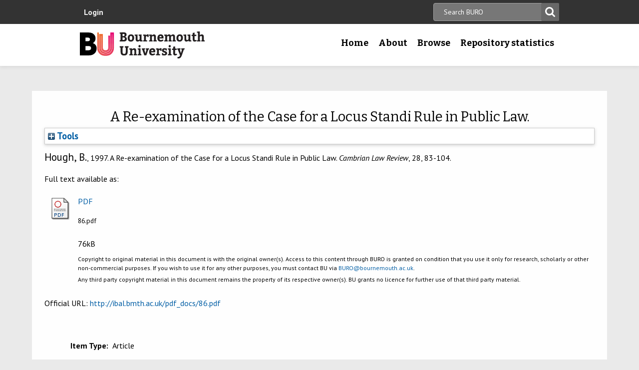

--- FILE ---
content_type: text/html; charset=utf-8
request_url: https://eprints.bournemouth.ac.uk/2905/
body_size: 32315
content:
<!DOCTYPE html>
<html xmlns="http://www.w3.org/1999/xhtml" lang="en-gb">

 <head>
    <meta http-equiv="X-UA-Compatible" content="IE=edge,chrome=1" />
    <title>
	Bournemouth University Research Online [BURO] -  A Re-examination of the Case for a Locus Standi Rule in Public Law. 
    </title>
    <meta http-equiv="Content-Type" content="text/html; charset=utf-8" />
<meta name="og:title" content="Research" />
<meta name="og:image" content="/images/pg-research.jpg" />
<link rel="shortcut icon" href="/favicon.ico" type="image/vnd.microsoft.icon" />
<meta name="nid" content="1061" />
<link rel="shortlink" href="/node/1061" />
<meta name="content_type" content="hub" />
    <meta name="MobileOptimized" content="width" />
    <meta name="HandheldFriendly" content="true" />
    <meta name="viewport" content="width=device-width, initial-scale=1" />
    <meta http-equiv="cleartype" content="on" />

        <!-- Favicons - the standard .ico file is uploaded to the theme root and automatically pulled in by Drupal -->
    <link rel="apple-touch-icon" sizes="57x57" href="/images/favicons/apple-touch-icon-57x57.png" />
    <link rel="apple-touch-icon" sizes="114x114" href="/images/favicons/apple-touch-icon-114x114.png" />
    <link rel="apple-touch-icon" sizes="72x72" href="/images/favicons/apple-touch-icon-72x72.png" />
    <link rel="apple-touch-icon" sizes="144x144" href="/images/favicons/apple-touch-icon-144x144.png" />
    <link rel="apple-touch-icon" sizes="60x60" href="/images/favicons/apple-touch-icon-60x60.png" />
    <link rel="apple-touch-icon" sizes="120x120" href="/images/favicons/apple-touch-icon-120x120.png" />
    <link rel="apple-touch-icon" sizes="76x76" href="/images/favicons/apple-touch-icon-76x76.png" />
    <link rel="apple-touch-icon" sizes="152x152" href="/images/favicons/apple-touch-icon-152x152.png" />
    <link rel="apple-touch-icon" sizes="180x180" href="/images/favicons/apple-touch-icon-180x180.png" />
    <link rel="icon" type="image/png" href="/images/favicons/favicon-192x192.png" sizes="192x192" />
    <link rel="icon" type="image/png" href="/images/favicons/favicon-160x160.png" sizes="160x160" />
    <link rel="icon" type="image/png" href="/images/favicons/favicon-96x96.png" sizes="96x96" />
    <link rel="icon" type="image/png" href="/images/favicons/favicon-16x16.png" sizes="16x16" />
    <link rel="icon" type="image/png" href="/images/favicons/favicon-32x32.png" sizes="32x32" />
    <meta name="msapplication-TileColor" content="#ffffff" />
    <meta name="msapplication-TileImage" content="/images/favicons/mstile-144x144.png" />

    <link type="text/css" rel="stylesheet" href="/style/css_lQaZfjVpwP_oGNqdtWCSpJT1EMqXdMiU84ekLLxQnc4.css" media="all" />
<link type="text/css" rel="stylesheet" href="/style/css_zRvMAI_bJax8k2xtXGOIpA_1MY-GtcZ6Usnh2bW1Q84.css" media="all" />
<link type="text/css" rel="stylesheet" href="/style/css_fpJLIrIiDH12HaZsPIeap5H2ZD2YXivp4yJ1GFAQLkg.css" media="all" />
<link type="text/css" rel="stylesheet" href="/style/css_ibaafO4HOwPbvEKM4D9m9xhBOa7M5raY6z9azUyHR8w.css" media="all" />
<link type="text/css" rel="stylesheet" href="/style/css_HxN4UEzvnlU6MZjpAmoGWBol6bUlIUGUKX1rx15_xdg.css" media="all" />
<link type="text/css" rel="stylesheet" href="/style/css_47DEQpj8HBSa-_TImW-5JCeuQeRkm5NMpJWZG3hSuFU.css" media="print" />
    <!--[if lt IE 9]>
      <script src="//html5shiv.googlecode.com/svn/trunk/html5.js"></script>
      <link type="text/css" rel="stylesheet" href="/sites/all/themes/bournemouth/assets/css/ie.css">
    <![endif]-->
    <script type="text/javascript" src="/javascript/js_gPM6NXOQjN2XM2JWQGfy07nKmcdDFrL289YA7h80ySs.js">// <!-- No script --></script>
<script type="text/javascript" src="/javascript/js_zRV_QHi5r5FxSSxKuFFWFUmkRXnFD4XPQXjNIo_cLyQ.js">// <!-- No script --></script>
<script type="text/javascript" src="/javascript/js_yjgKWhXmiv-XZQamNTAV3dGFnKEQk_5fXXBDT-m7yYM.js">// <!-- No script --></script>
<script type="text/javascript" src="/javascript/js_wr_JpMjWuY-Ch9t6l9QDl7sgNCgJ6LF2NYUrIfc4YYg.js">// <!-- No script --></script>
<script type="text/javascript">
<!--//--><![CDATA[//><!--
jQuery.extend(Drupal.settings, {"basePath":"\/","pathPrefix":"","ajaxPageState":{"theme":"bournemouth","theme_token":"Nq1GGANNQJuDFRkq3ZTS5OfjdynkAFUrUZ3JkA9LPqQ","jquery_version":"1.10","js":{"sites\/all\/modules\/drupal.org\/jquery_update\/replace\/jquery\/1.10\/jquery.min.js":1,"misc\/jquery.once.js":1,"misc\/drupal.js":1,"sites\/all\/modules\/drupal.org\/jquery_update\/replace\/ui\/ui\/minified\/jquery.ui.core.min.js":1,"sites\/all\/modules\/drupal.org\/jquery_update\/replace\/ui\/ui\/minified\/jquery.ui.widget.min.js":1,"sites\/all\/modules\/drupal.org\/jquery_update\/replace\/ui\/ui\/minified\/jquery.ui.button.min.js":1,"sites\/all\/modules\/drupal.org\/jquery_update\/replace\/ui\/ui\/minified\/jquery.ui.mouse.min.js":1,"sites\/all\/modules\/drupal.org\/jquery_update\/replace\/ui\/ui\/minified\/jquery.ui.draggable.min.js":1,"sites\/all\/modules\/drupal.org\/jquery_update\/replace\/ui\/ui\/minified\/jquery.ui.position.min.js":1,"sites\/all\/modules\/drupal.org\/jquery_update\/replace\/ui\/ui\/minified\/jquery.ui.resizable.min.js":1,"sites\/all\/modules\/drupal.org\/jquery_update\/replace\/ui\/ui\/minified\/jquery.ui.dialog.min.js":1,"misc\/ajax.js":1,"sites\/all\/modules\/drupal.org\/jquery_update\/js\/jquery_update.js":1,"sites\/all\/modules\/drupal.org\/environment_indicator\/tinycon.min.js":1,"sites\/all\/modules\/drupal.org\/environment_indicator\/environment_indicator.js":1,"sites\/all\/modules\/drupal.org\/environment_indicator\/color.js":1,"sites\/all\/modules\/numiko\/link_tracking_js\/auto_click_tracking.js":1,"sites\/all\/modules\/drupal.org\/linkit\/js\/linkit.js":1,"misc\/progress.js":1,"sites\/all\/modules\/drupal.org\/linkit\/editors\/ckeditor\/linkitDialog.js":1,"sites\/all\/themes\/bournemouth\/assets\/js\/production.js":1},"css":{"modules\/system\/system.base.css":1,"misc\/ui\/jquery.ui.core.css":1,"misc\/ui\/jquery.ui.theme.css":1,"misc\/ui\/jquery.ui.button.css":1,"misc\/ui\/jquery.ui.resizable.css":1,"misc\/ui\/jquery.ui.dialog.css":1,"sites\/all\/modules\/drupal.org\/date\/date_api\/date.css":1,"sites\/all\/modules\/drupal.org\/date\/date_popup\/themes\/datepicker.1.7.css":1,"sites\/all\/modules\/drupal.org\/environment_indicator\/environment_indicator.css":1,"sites\/all\/modules\/drupal.org\/google_appliance\/theme\/google_appliance.css":1,"sites\/all\/modules\/drupal.org\/views\/css\/views.css":1,"sites\/all\/modules\/drupal.org\/ckeditor\/css\/ckeditor.css":1,"sites\/all\/modules\/drupal.org\/ctools\/css\/ctools.css":1,"sites\/all\/modules\/numiko\/asset\/css\/assets.css":1,"sites\/all\/modules\/drupal.org\/field_collection\/field_collection.theme.css":1,"sites\/all\/themes\/bournemouth\/assets\/css\/global.css":1,"sites\/all\/themes\/bournemouth\/assets\/css\/print.css":1}},"linkit":{"autocompletePath":"https:\/\/www1.bournemouth.ac.uk\/linkit\/autocomplete\/___profile___?s=","dashboardPath":"\/linkit\/dashboard\/","currentInstance":{}}});
//--><!]]>
</script>

    <!-- Selectivizr for nth-child support in older IE -->
    <!--[if (gte IE 6)&(lte IE 8)]>
      <script type="text/javascript" src="/sites/all/themes/bournemouth/assets/js/selectivizr-min.js"></script>
    <![endif]-->

    <!-- Page hiding snippet (recommended)  -->
    <style>.async-hide { opacity: 0 !important} </style>
    <script>(function(a,s,y,n,c,h,i,d,e){s.className+=' '+y;h.start=1*new Date;
    h.end=i=function(){s.className=s.className.replace(RegExp(' ?'+y),'')};
    (a[n]=a[n]||[]).hide=h;setTimeout(function(){i();h.end=null},c);h.timeout=c;
    })(window,document.documentElement,'async-hide','dataLayer',800,
    {'GTM-54268N2':true});</script>

    <script>
    var _prum = [['id', '542a4910abe53d0355a9886c'],
                 ['mark', 'firstbyte', (new Date()).getTime()]];
    (function() {
        var s = document.getElementsByTagName('script')[0]
          , p = document.createElement('script');
        p.async = 'async';
        p.src = '//rum-static.pingdom.net/prum.min.js';
        s.parentNode.insertBefore(p, s);
    })();
    </script>

  <meta content="2905" name="eprints.eprintid" />
<meta content="10" name="eprints.rev_number" />
<meta content="archive" name="eprints.eprint_status" />
<meta content="61" name="eprints.userid" />
<meta content="disk0/00/00/29/05" name="eprints.dir" />
<meta content="2007-05-27" name="eprints.datestamp" />
<meta content="2022-03-14 13:08:28" name="eprints.lastmod" />
<meta content="2008-01-22 16:56:11" name="eprints.status_changed" />
<meta content="article" name="eprints.type" />
<meta content="show" name="eprints.metadata_visibility" />
<meta content="Hough, Barry" name="eprints.creators_name" />
<meta content="bhough@bournemouth.ac.uk" name="eprints.creators_id" />
<meta content="A Re-examination of the Case for a Locus Standi Rule in Public Law" name="eprints.title" />
<meta content="pub" name="eprints.ispublished" />
<meta content="law" name="eprints.subjects" />
<meta content="27 Cambrian Law Review, 83-103" name="eprints.note" />
<meta content="published" name="eprints.date_type" />
<meta content="1997" name="eprints.date" />
<meta content="http://ibal.bmth.ac.uk/pdf_docs/86.pdf" name="eprints.official_url" />
<meta content="ibal" name="eprints.depts" />
<meta content="da652f3d6f128a854376f2e61e1d5855" name="eprints.creators_browse_id" />
<meta content="public" name="eprints.full_text_status" />
<meta content="Cambrian Law Review" name="eprints.publication" />
<meta content="28" name="eprints.volume" />
<meta content="83-104" name="eprints.pagerange" />
<meta content="TRUE" name="eprints.refereed" />
<meta content="0084-8328" name="eprints.issn" />
<meta content="FALSE" name="eprints.coversheets_dirty" />
<meta content="info:eu-repo/semantics/article" name="eprints.fp7_type" />
<meta content="1997" name="eprints.dates_date" />
<meta content="published" name="eprints.dates_date_type" />
<meta content=" Hough, B., 1997.    A Re-examination of the Case for a Locus Standi Rule in Public Law.   Cambrian Law Review, 28, 83-104.   " name="eprints.citation" />
<meta content="https://eprints.bournemouth.ac.uk/2905/1/86.pdf" name="eprints.document_url" />
<link href="http://purl.org/DC/elements/1.0/" rel="schema.DC" />
<meta content="https://eprints.bournemouth.ac.uk/2905/" name="DC.relation" />
<meta content="A Re-examination of the Case for a Locus Standi Rule in Public Law" name="DC.title" />
<meta content="Hough, Barry" name="DC.creator" />
<meta content="Law" name="DC.subject" />
<meta content="1997" name="DC.date" />
<meta content="Article" name="DC.type" />
<meta content="PeerReviewed" name="DC.type" />
<meta content="application/pdf" name="DC.format" />
<meta content="en" name="DC.language" />
<meta content="https://eprints.bournemouth.ac.uk/2905/1/86.pdf" name="DC.identifier" />
<meta content=" Hough, B., 1997.    A Re-examination of the Case for a Locus Standi Rule in Public Law.   Cambrian Law Review, 28, 83-104.   " name="DC.identifier" />
<meta content="http://ibal.bmth.ac.uk/pdf_docs/86.pdf" name="DC.relation" />
<!-- Highwire Press meta tags -->
<meta content="A Re-examination of the Case for a Locus Standi Rule in Public Law" name="citation_title" />
<meta content="Hough, Barry" name="citation_author" />
<meta content="1997" name="citation_publication_date" />
<meta content="2007/05/27" name="citation_online_date" />
<meta content="Cambrian Law Review" name="citation_journal_title" />
<meta content="0084-8328" name="citation_issn" />
<meta content="28" name="citation_volume" />
<meta content="83" name="citation_firstpage" />
<meta content="104" name="citation_lastpage" />
<meta content="https://eprints.bournemouth.ac.uk/2905/1/86.pdf" name="citation_pdf_url" />
<meta content="1997" name="citation_date" />
<meta content="1997" name="citation_cover_date" />
<meta content="en" name="citation_language" />
<meta content="Law" name="citation_keywords" />
<!-- PRISM meta tags -->
<link href="https://www.w3.org/submissions/2020/SUBM-prism-20200910/" rel="schema.prism" />
<meta name="prism.dateReceived" />
<meta content="2022-03-14T13:08:28" name="prism.modificationDate" />
<meta content="83-104" name="prism.pageRange" />
<meta content="83" name="prism.startingPage" />
<meta content="104" name="prism.endingPage" />
<meta content="0084-8328" name="prism.issn" />
<meta content="Cambrian Law Review" name="prism.publicationName" />
<meta content="28" name="prism.volume" />
<meta content="http://ibal.bmth.ac.uk/pdf_docs/86.pdf" name="prism.link" />
<meta content="Law" name="prism.keyword" />
<link href="https://eprints.bournemouth.ac.uk/2905/" rel="canonical" />
<link title="RDF+XML" href="https://eprints.bournemouth.ac.uk/cgi/export/eprint/2905/RDFXML/bournemouth-eprint-2905.rdf" type="application/rdf+xml" rel="alternate" />
<link title="Atom" href="https://eprints.bournemouth.ac.uk/cgi/export/eprint/2905/Atom/bournemouth-eprint-2905.xml" type="application/atom+xml;charset=utf-8" rel="alternate" />
<link title="JSON" href="https://eprints.bournemouth.ac.uk/cgi/export/eprint/2905/JSON/bournemouth-eprint-2905.js" type="application/json; charset=utf-8" rel="alternate" />
<link title="RefWorks" href="https://eprints.bournemouth.ac.uk/cgi/export/eprint/2905/RefWorks/bournemouth-eprint-2905.ref" type="text/plain" rel="alternate" />
<link title="Refer" href="https://eprints.bournemouth.ac.uk/cgi/export/eprint/2905/Refer/bournemouth-eprint-2905.refer" type="text/plain" rel="alternate" />
<link title="HTML Citation" href="https://eprints.bournemouth.ac.uk/cgi/export/eprint/2905/HTML/bournemouth-eprint-2905.html" type="text/html; charset=utf-8" rel="alternate" />
<link title="Simple Metadata" href="https://eprints.bournemouth.ac.uk/cgi/export/eprint/2905/Simple/bournemouth-eprint-2905.txt" type="text/plain; charset=utf-8" rel="alternate" />
<link title="OpenURL ContextObject" href="https://eprints.bournemouth.ac.uk/cgi/export/eprint/2905/ContextObject/bournemouth-eprint-2905.xml" type="text/xml; charset=utf-8" rel="alternate" />
<link title="EndNote" href="https://eprints.bournemouth.ac.uk/cgi/export/eprint/2905/EndNote/bournemouth-eprint-2905.enw" type="text/plain; charset=utf-8" rel="alternate" />
<link title="RDF+N-Triples" href="https://eprints.bournemouth.ac.uk/cgi/export/eprint/2905/RDFNT/bournemouth-eprint-2905.nt" type="text/plain" rel="alternate" />
<link title="MPEG-21 DIDL" href="https://eprints.bournemouth.ac.uk/cgi/export/eprint/2905/DIDL/bournemouth-eprint-2905.xml" type="text/xml; charset=utf-8" rel="alternate" />
<link title="Dublin Core" href="https://eprints.bournemouth.ac.uk/cgi/export/eprint/2905/DC/bournemouth-eprint-2905.txt" type="text/plain; charset=utf-8" rel="alternate" />
<link title="BibTeX" href="https://eprints.bournemouth.ac.uk/cgi/export/eprint/2905/BibTeX/bournemouth-eprint-2905.bib" type="text/plain; charset=utf-8" rel="alternate" />
<link title="Reference Manager" href="https://eprints.bournemouth.ac.uk/cgi/export/eprint/2905/RIS/bournemouth-eprint-2905.ris" type="text/plain" rel="alternate" />
<link title="ASCII Citation" href="https://eprints.bournemouth.ac.uk/cgi/export/eprint/2905/Text/bournemouth-eprint-2905.txt" type="text/plain; charset=utf-8" rel="alternate" />
<link title="Dublin Core FP7" href="https://eprints.bournemouth.ac.uk/cgi/export/eprint/2905/DC_Ext/bournemouth-eprint-2905.txt" type="text/plain; charset=utf-8" rel="alternate" />
<link title="RDF+N3" href="https://eprints.bournemouth.ac.uk/cgi/export/eprint/2905/RDFN3/bournemouth-eprint-2905.n3" type="text/n3" rel="alternate" />
<link title="MODS" href="https://eprints.bournemouth.ac.uk/cgi/export/eprint/2905/MODS/bournemouth-eprint-2905.xml" type="text/xml; charset=utf-8" rel="alternate" />
<link title="OpenURL ContextObject in Span" href="https://eprints.bournemouth.ac.uk/cgi/export/eprint/2905/COinS/bournemouth-eprint-2905.txt" type="text/plain; charset=utf-8" rel="alternate" />
<link title="RIOXX2 XML" href="https://eprints.bournemouth.ac.uk/cgi/export/eprint/2905/RIOXX2/bournemouth-eprint-2905.xml" type="text/xml; charset=utf-8" rel="alternate" />
<link title="EP3 XML" href="https://eprints.bournemouth.ac.uk/cgi/export/eprint/2905/XML/bournemouth-eprint-2905.xml" type="application/vnd.eprints.data+xml; charset=utf-8" rel="alternate" />
<link title="METS" href="https://eprints.bournemouth.ac.uk/cgi/export/eprint/2905/METS/bournemouth-eprint-2905.xml" type="text/xml; charset=utf-8" rel="alternate" />
<link title="Multiline CSV" href="https://eprints.bournemouth.ac.uk/cgi/export/eprint/2905/CSV/bournemouth-eprint-2905.csv" type="text/csv; charset=utf-8" rel="alternate" />
<link href="https://eprints.bournemouth.ac.uk/" rel="Top" />
    <link href="https://eprints.bournemouth.ac.uk/sword-app/servicedocument" rel="Sword" />
    <link href="https://eprints.bournemouth.ac.uk/id/contents" rel="SwordDeposit" />
    <link href="https://eprints.bournemouth.ac.uk/cgi/search" rel="Search" type="text/html" />
    <link href="https://eprints.bournemouth.ac.uk/cgi/opensearchdescription" title="Bournemouth University Research Online [BURO]" rel="Search" type="application/opensearchdescription+xml" />
    <script src="https://www.google.com/jsapi" type="text/javascript">
//padder
</script><script type="text/javascript">
// <![CDATA[
google.charts.load("current", {packages:["corechart", "geochart"]});
// ]]></script><script type="text/javascript">
// <![CDATA[
var eprints_http_root = "https://eprints.bournemouth.ac.uk";
var eprints_http_cgiroot = "https://eprints.bournemouth.ac.uk/cgi";
var eprints_oai_archive_id = "eprints.bournemouth.ac.uk";
var eprints_logged_in = false;
var eprints_logged_in_userid = 0; 
var eprints_logged_in_username = ""; 
var eprints_logged_in_usertype = ""; 
var eprints_lang_id = "en";
// ]]></script>
    <style type="text/css">.ep_logged_in { display: none }</style>
    <link href="/style/auto-3.4.6.css?1769168378" rel="stylesheet" type="text/css" />
    <script src="/javascript/auto-3.4.6.js?1769168392" type="text/javascript">
//padder
</script>
    <!--[if lte IE 6]>
        <link rel="stylesheet" type="text/css" href="/style/ie6.css" />
   <![endif]-->
    <meta content="EPrints 3.4.6" name="Generator" />
    <meta content="text/html; charset=UTF-8" http-equiv="Content-Type" />
    <meta content="en" http-equiv="Content-Language" />
    

  </head>
  <body class=" html not-front not-logged-in no-sidebars page-node page-node- page-node-1061 node-type-hub theme-burgundy">
<!-- Google Tag Manager -->
<noscript><iframe src="//www.googletagmanager.com/ns.html?id=GTM-LSWT" height="0" width="0" style="display:none;visibility:hidden"></iframe></noscript>
<script type="text/javascript">(function(w,d,s,l,i){w[l]=w[l]||[];w[l].push({'gtm.start':new Date().getTime(),event:'gtm.js'});var f=d.getElementsByTagName(s)[0];var j=d.createElement(s);var dl=l!='dataLayer'?'&amp;l='+l:'';j.src='//www.googletagmanager.com/gtm.js?id='+i+dl;j.type='text/javascript';j.async=true;f.parentNode.insertBefore(j,f);})(window,document,'script','dataLayer','GTM-LSWT');</script>
<!-- End Google Tag Manager -->
    <!--googleoff: index-->
    <!--googleoff: snippet-->
    <a href="#main-content" class="element-invisible element-focusable">Skip to main content</a>
          
  <header class="page-header" role="banner">
 
            <div class="page-header__top-navigation">
          <div class="region region-header">
	<div class="wrapper">  		<section class="block block-block-content block-block-content-utility clearfix">
                    <!-- utility.tpl.php -->
<div id="block-search-form" class="clearfix block block-search block-search-form block-search-utility-search utility-search clearfix" role="search">
	<form style="display:inline" action="/cgi/facet/simple2" accept-charset="utf-8" method="get">
                                <input type="text" size="50" name="q" class="searchbarbox" placeholder="Search BURO" />
                                <input type="submit" value="Search" name="_action_search" class="searchbarbutton" />
                                <input type="hidden" value="Search" name="_action_search" />
                                <input type="hidden" value="bytitle" name="_order" />
                                <input type="hidden" value="ALL" name="basic_srchtype" />
                                <input type="hidden" value="ALL" name="_satisfyall" />
        </form>
</div>

<nav id="block-menu-block-1" class="block block-menu-block block-menu-utility-navigation utility-navigation clearfix" role="navigation">
	<ul class="ep_tm_key_tools" id="ep_tm_menu_tools"><li class="ep_tm_key_tools_item"><a href="/cgi/users/home" class="ep_tm_key_tools_item_link">Login</a></li></ul>
</nav>
</section>
 
  	</div></div>
        </div>
    
    <div class="wrapper">

    <div class="page-header-row">

      <a class="page-header-logo" href="https://www1.bournemouth.ac.uk" target="_new">Bournemouth University</a>

        <div class="menu-wrapper"> <!-- this is needed for mobile menu -->
                    <div id="page-header-navigation" class="page-header__navigation">
            <div class="region region-primary-navigation">
	<div class="wrapper">  		<nav class="block block-menu-block menu-primary block-menu-block-4 clearfix">
                    <ul class="menu">
			<li class="first leaf menu-item menu-item-home"><a href="/" title="">Home</a></li>
			<li class="expanded menu-mlid-1436 menu-item menu-item-research"><a href="/information.html" title="">About</a></li>
			<li class="expanded menu-mlid-871 menu-item menu-item-study"><a href="/view/" title="">Browse</a></li>
			<li class="expanded menu-mlid-1506 menu-item menu-item-why-bu?"><a href="/stats.html" title="">Repository statistics</a></li>
		    </ul>
		</nav>
  	</div></div>
          </div>
                  </div>
      </div>

    </div><!-- //.wrapper -->

  </header><!-- //.page-header -->

<div class="ep_tm_page_content">

	<h1 class="ep_tm_pagetitle">
		

A Re-examination of the Case for a Locus Standi Rule in Public Law.


	</h1>
        <div class="ep_summary_content"><div class="ep_summary_content_top"><div id="ep_summary_box_1" class="ep_summary_box ep_plugin_summary_box_tools"><div class="ep_summary_box_title"><div class="ep_no_js">Tools</div><div id="ep_summary_box_1_colbar" class="ep_only_js" style="display: none"><a href="#" onclick="EPJS_blur(event); EPJS_toggleSlideScroll('ep_summary_box_1_content',true,'ep_summary_box_1');EPJS_toggle('ep_summary_box_1_colbar',true);EPJS_toggle('ep_summary_box_1_bar',false);return false" class="ep_box_collapse_link"><img border="0" src="/style/images/minus.png" alt="-" /> Tools</a></div><div id="ep_summary_box_1_bar" class="ep_only_js"><a href="#" onclick="EPJS_blur(event); EPJS_toggleSlideScroll('ep_summary_box_1_content',false,'ep_summary_box_1');EPJS_toggle('ep_summary_box_1_colbar',false);EPJS_toggle('ep_summary_box_1_bar',true);return false" class="ep_box_collapse_link"><img border="0" src="/style/images/plus.png" alt="+" /> Tools</a></div></div><div id="ep_summary_box_1_content" class="ep_summary_box_body" style="display: none"><div id="ep_summary_box_1_content_inner"><div style="margin-bottom: 1em" class="ep_block"><form action="https://eprints.bournemouth.ac.uk/cgi/export_redirect" method="get" accept-charset="utf-8">
  <input value="2905" id="eprintid" type="hidden" name="eprintid" />
  <select aria-labelledby="box_tools_export_button" name="format">
    <option value="RDFXML">RDF+XML</option>
    <option value="Atom">Atom</option>
    <option value="JSON">JSON</option>
    <option value="RefWorks">RefWorks</option>
    <option value="Refer">Refer</option>
    <option value="HTML">HTML Citation</option>
    <option value="Simple">Simple Metadata</option>
    <option value="ContextObject">OpenURL ContextObject</option>
    <option value="EndNote">EndNote</option>
    <option value="RDFNT">RDF+N-Triples</option>
    <option value="DIDL">MPEG-21 DIDL</option>
    <option value="DC">Dublin Core</option>
    <option value="BibTeX">BibTeX</option>
    <option value="RIS">Reference Manager</option>
    <option value="Text">ASCII Citation</option>
    <option value="DC_Ext">Dublin Core FP7</option>
    <option value="RDFN3">RDF+N3</option>
    <option value="MODS">MODS</option>
    <option value="COinS">OpenURL ContextObject in Span</option>
    <option value="RIOXX2">RIOXX2 XML</option>
    <option value="XML">EP3 XML</option>
    <option value="METS">METS</option>
    <option value="CSV">Multiline CSV</option>
  </select>
  <input value="Export" id="box_tools_export_button" type="submit" class="ep_form_action_button" />
</form></div></div></div></div></div><div class="ep_summary_content_left"></div><div class="ep_summary_content_right"></div><div class="ep_summary_content_main"><p style="margin-bottom: 1em" class="ep_block">

<span class="person_name">Hough, B.</span>, 1997. 




    A Re-examination of the Case for a Locus Standi Rule in Public Law.
  


    <em>Cambrian Law Review</em>, 28, 83-104.
    
  


</p><p style="margin-bottom: 1em" class="ep_block">Full text available as:</p><table style="margin-bottom: 1em" class="ep_block"><tr><td style="text-align:center" valign="top"><a href="https://eprints.bournemouth.ac.uk/2905/1/86.pdf" onmouseout="EPJS_HidePreview( event, 'doc_preview_454', 'right' );" onfocus="EPJS_ShowPreview( event, 'doc_preview_454', 'right' );" class="ep_document_link" onmouseover="EPJS_ShowPreview( event, 'doc_preview_454', 'right' );" onblur="EPJS_HidePreview( event, 'doc_preview_454', 'right' );"><img title="86.pdf" border="0" src="https://eprints.bournemouth.ac.uk/style/images/fileicons/application_pdf.png" alt="[thumbnail of 86.pdf]" class="ep_doc_icon" /></a><div id="doc_preview_454" class="ep_preview"><div><div><span><img border="0" src="https://eprints.bournemouth.ac.uk/2905/1.haspreviewThumbnailVersion/86.pdf" id="doc_preview_454_img" alt="" class="ep_preview_image" /><div class="ep_preview_title">Preview</div></span></div></div></div></td><td valign="top">

<!-- document citation -->


<span class="ep_document_citation">
<a href="https://eprints.bournemouth.ac.uk/2905/1/86.pdf" class="ep_document_link"><span class="document_format">PDF</span></a>
<br /><span class="document_filename">86.pdf</span>



</span>

<br />76kB</td></tr><tr><td></td><td valign="top" class="summary_page_copyright_notice">
<p>Copyright to original material in this document is with the original owner(s). Access to this content through BURO is granted on condition that you use it only for research, scholarly or other non-commercial purposes. If you wish to use it for any other purposes, you must contact BU via <a href="mailto:BURO@bournemouth.ac.uk">BURO@bournemouth.ac.uk</a>.</p> 
<p>Any third party copyright material in this document remains the property of its respective owner(s). BU grants no licence for further use of that third party material.</p>
  </td></tr></table><p style="margin-bottom: 1em" class="ep_block">Official URL: <a href="http://ibal.bmth.ac.uk/pdf_docs/86.pdf">http://ibal.bmth.ac.uk/pdf_docs/86.pdf</a></p><br /><table style="margin-bottom: 1em" border="0" class="ep_block" cellpadding="3"><tr class="ep_table_row"><th valign="top" class="ep_row ep_table_header">Item Type:</th><td valign="top" class="ep_row ep_table_data">Article</td></tr><tr class="ep_table_row"><th valign="top" class="ep_row ep_table_header">ISSN:</th><td valign="top" class="ep_row ep_table_data">0084-8328</td></tr><tr class="ep_table_row note"><th valign="top" class="ep_row ep_table_header">Additional Information:</th><td valign="top" class="ep_row ep_table_data">27 Cambrian Law Review, 83-103</td></tr><tr class="ep_table_row"><th valign="top" class="ep_row ep_table_header">Group:</th><td valign="top" class="ep_row ep_table_data"><a href="https://eprints.bournemouth.ac.uk/view/depts/ibal/">Bournemouth University Business School (Until 31/07/2025)</a></td></tr><tr class="ep_table_row"><th valign="top" class="ep_row ep_table_header">ID Code:</th><td valign="top" class="ep_row ep_table_data">2905</td></tr><tr class="ep_table_row"><th valign="top" class="ep_row ep_table_header">Deposited By:</th><td valign="top" class="ep_row ep_table_data">INVALID USER</td></tr><tr class="ep_table_row"><th valign="top" class="ep_row ep_table_header">Deposited On:</th><td valign="top" class="ep_row ep_table_data">27 May 2007</td></tr><tr class="ep_table_row"><th valign="top" class="ep_row ep_table_header">Last Modified:</th><td valign="top" class="ep_row ep_table_data">14 Mar 2022 13:08</td></tr></table><div style="margin-bottom: 1em" class="ep_block altmetric-div"><script src="https://d1bxh8uas1mnw7.cloudfront.net/assets/embed.js">// <!-- No script --></script><div data-badge-details="right" class="altmetric-embed" data-doi="" data-badge-type="medium-donut"></div></div><div style="clear: both;"></div>
<h2 class="irstats2_summary_page_header">Downloads</h2>
<div class="irstats2_summary_page_container">
<p>Downloads per month over past year</p>
<div id="irstats2_summary_page_downloads" class="irstats2_graph"></div>
<!--<p style="text-align:center"><a href="#" id="irstats2_summary_page:link">View more statistics</a></p>-->
</div>
<script type="text/javascript">

	google.setOnLoadCallback( function(){ drawChart_eprint( '2905' ) } );
	
	function drawChart_eprint( irstats2_summary_page_eprintid ){ 

		/* $( 'irstats2_summary_page:link' ).setAttribute( 'href', '/cgi/stats/report/eprint/' + irstats2_summary_page_eprintid ); */

		new EPJS_Stats_GoogleGraph ( {
			'context': {
				'range':'1y',
				'set_name': 'eprint',
				'set_value': irstats2_summary_page_eprintid,
				'datatype':'downloads'
			},
			'options': {
				'container_id': 'irstats2_summary_page_downloads', 'date_resolution':'month','graph_type':'column'
			}
		} );
	}

</script>
<a href="/cgi/stats/report/eprint/2905">More statistics for this item...</a><table style="margin-right: auto; margin-left: auto; margin-top: 1em"><tr><td align="right">Repository Staff Only - </td><td><form action="https://eprints.bournemouth.ac.uk/cgi/users/home" method="post" accept-charset="utf-8" enctype="multipart/form-data"><input value="EPrint::View" id="screen" type="hidden" name="screen" /><input value="2905" id="eprintid" type="hidden" name="eprintid" /><div><input value="Edit this item" type="submit" name="_action_null" class="ep_form_action_button" role="button" /> </div></form></td></tr></table></div><div class="ep_summary_content_bottom"></div><div class="ep_summary_content_after"></div></div>
</div>
 
      <footer role="contentinfo" class="page-footer">

                  <div class="region region-footer-post">
	  		<nav class="block block-menu-block block-menu-block-8 clearfix">
                    <ul class="menu"><li class="first leaf menu-mlid-1716 menu-item menu-item-©-bournemouth-university-2006---2019.-all-rights-reserved."><h4 title="" class="nolink">© Bournemouth University 2006 - 2019. All rights reserved.</h4></li>
<li class="leaf menu-mlid-1726 menu-item menu-item-charitable-status"><a href="https://www1.bournemouth.ac.uk/about/governance/financial-information/our-charitable-status" title="" target="_blank">Charitable status</a></li>
<li class="leaf menu-mlid-1736 menu-item menu-item-website-privacy-&amp;-cookies"><a href="https://www1.bournemouth.ac.uk/about/governance/digital-security/website-privacy-cookies-policy" title="" target="_blank">Website privacy &amp; cookies</a></li>
<li class="last leaf menu-mlid-1741 menu-item menu-item-copyright-and-terms-of-use"><a href="https://www1.bournemouth.ac.uk/about/governance/digital-security/website-terms-conditions" title="" target="_blank">Copyright and terms of use</a></li>
</ul></nav>
<section class="block block-block-content block-block-content-social-links clearfix">
                    <ul class="social-list">
	<li><a href="https://www1.bournemouth.ac.uk/research" target="_blank">Research</a></li>
	<li><a href="https://www1.bournemouth.ac.uk/students/library" target="_blank">Library</a></li>
	<li><a href="https://www1.bournemouth.ac.uk/about/governance/access-information" target="_blank">Access to Information</a></li>

</ul></section>
 
  	</div>
        
    </footer>
        </body>
</html>